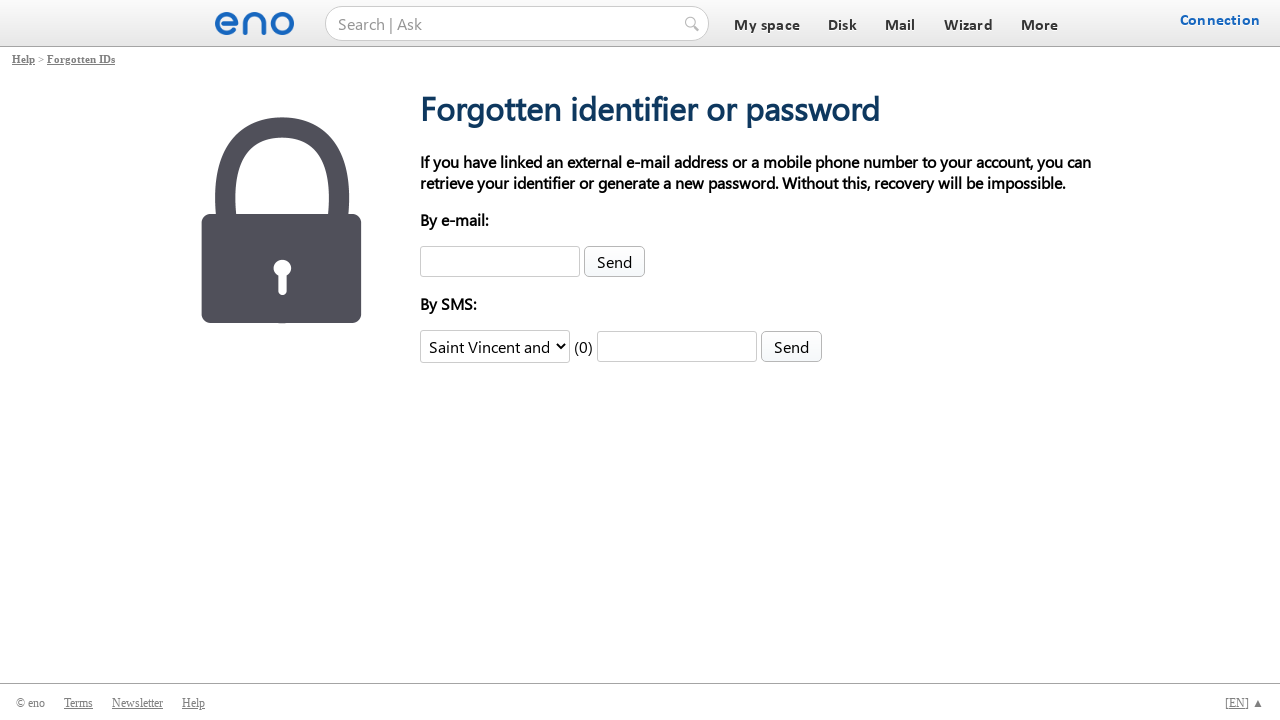

--- FILE ---
content_type: text/html; charset=UTF-8
request_url: https://eno.one/help/forgotten/
body_size: 5519
content:
<!DOCTYPE html>
<html lang="en"><head><meta charset="utf-8" /><title>Forgotten identifier or password - eno</title><meta name="Description" content="Find your username or recover your password if you forget it." /><style type="text/css">@media screen and (min-width:700px){.pageimg{background:url(forgotten.png) no-repeat;background-size:256px 256px;margin:0 auto;max-width:710px;min-height:256px;padding-left:270px}}</style><meta name="viewport" content="width=device-width" /><link href="https://ar.eno.one/help/forgotten/" hreflang="ar" rel="alternate" /><link href="https://bg.eno.one/help/forgotten/" hreflang="bg" rel="alternate" /><link href="https://cs.eno.one/help/forgotten/" hreflang="cs" rel="alternate" /><link href="https://da.eno.one/help/forgotten/" hreflang="da" rel="alternate" /><link href="https://de.eno.one/help/forgotten/" hreflang="de" rel="alternate" /><link href="https://el.eno.one/help/forgotten/" hreflang="el" rel="alternate" /><link href="https://es.eno.one/help/forgotten/" hreflang="es" rel="alternate" /><link href="https://et.eno.one/help/forgotten/" hreflang="et" rel="alternate" /><link href="https://fi.eno.one/help/forgotten/" hreflang="fi" rel="alternate" /><link href="https://fr.eno.one/help/forgotten/" hreflang="fr" rel="alternate" /><link href="https://he.eno.one/help/forgotten/" hreflang="he" rel="alternate" /><link href="https://hi.eno.one/help/forgotten/" hreflang="hi" rel="alternate" /><link href="https://hr.eno.one/help/forgotten/" hreflang="hr" rel="alternate" /><link href="https://hu.eno.one/help/forgotten/" hreflang="hu" rel="alternate" /><link href="https://id.eno.one/help/forgotten/" hreflang="id" rel="alternate" /><link href="https://it.eno.one/help/forgotten/" hreflang="it" rel="alternate" /><link href="https://ja.eno.one/help/forgotten/" hreflang="ja" rel="alternate" /><link href="https://ko.eno.one/help/forgotten/" hreflang="ko" rel="alternate" /><link href="https://lt.eno.one/help/forgotten/" hreflang="lt" rel="alternate" /><link href="https://lv.eno.one/help/forgotten/" hreflang="lv" rel="alternate" /><link href="https://nl.eno.one/help/forgotten/" hreflang="nl" rel="alternate" /><link href="https://no.eno.one/help/forgotten/" hreflang="no" rel="alternate" /><link href="https://pl.eno.one/help/forgotten/" hreflang="pl" rel="alternate" /><link href="https://pt.eno.one/help/forgotten/" hreflang="pt" rel="alternate" /><link href="https://ro.eno.one/help/forgotten/" hreflang="ro" rel="alternate" /><link href="https://ru.eno.one/help/forgotten/" hreflang="ru" rel="alternate" /><link href="https://sk.eno.one/help/forgotten/" hreflang="sk" rel="alternate" /><link href="https://sl.eno.one/help/forgotten/" hreflang="sl" rel="alternate" /><link href="https://sv.eno.one/help/forgotten/" hreflang="sv" rel="alternate" /><link href="https://th.eno.one/help/forgotten/" hreflang="th" rel="alternate" /><link href="https://tr.eno.one/help/forgotten/" hreflang="tr" rel="alternate" /><link href="https://uk.eno.one/help/forgotten/" hreflang="uk" rel="alternate" /><link href="https://vi.eno.one/help/forgotten/" hreflang="vi" rel="alternate" /><link href="https://zh.eno.one/help/forgotten/" hreflang="zh" rel="alternate" /><link href="/favicon.ico" rel="icon" type="image/x-icon" /><link href="/style.css" rel="stylesheet" type="text/css" /><script async src="/script.js"></script><script>
var _paq = _paq || [];
_paq.push(['trackPageView']);
_paq.push(['enableLinkTracking']);
(function(){
var u="//eno.one/pass/piwik/";
_paq.push(['setTrackerUrl',u+'piwik.php']);
_paq.push(['setSiteId','1']);
var d=document, g=d.createElement('script'), s=d.getElementsByTagName('script')[0];
g.type='text/javascript'; g.async=true; g.defer=true; g.src=u+'piwik.js'; s.parentNode.insertBefore(g,s);
})();
</script><script type="text/javascript">
function forgotten(){
address=document.getElementById('forgotten').address.value;
ajax();xhr.open('POST','script.php',true);
xhr.onreadystatechange=function(){
if(xhr.readyState==4){
document.getElementById('forgotten').address.value='';document.getElementById('submit').disabled=true;
document.getElementById('back').innerHTML=xhr.responseText;}}
xhr.setRequestHeader('Content-type','application/x-www-form-urlencoded');
xhr.send('address='+address);}

function button2(){
if(document.getElementById('mobilephone').c.options[document.getElementById('mobilephone').c.selectedIndex].value!='' && document.getElementById('mobilephone').gsm.value!='') document.getElementById('mobilephone').submit.disabled=false; else document.getElementById('mobilephone').submit.disabled=true;}

function button4(){
if(document.password.npass.value!='' && document.password.npass2.value!='') document.getElementById('submit').disabled=false; else document.getElementById('submit').disabled=true;}

function mobilephone(){
c=document.getElementById('mobilephone').c.options[document.getElementById('mobilephone').c.selectedIndex].value;
gsm=document.getElementById('mobilephone').gsm.value;
ajax();xhr.open('POST','script.php',true);
xhr.onreadystatechange=function(){if(xhr.readyState==4) document.getElementById('back2').innerHTML=xhr.responseText;}
xhr.setRequestHeader('Content-type','application/x-www-form-urlencoded');
xhr.send('c='+c+'&gsm='+gsm);}

function newpass(){
document.getElementById('submit').disabled=true;
npass=document.password.npass.value;
npass2=document.password.npass2.value;
ajax();xhr.open('POST','script.php',true);
xhr.onreadystatechange=function(){
if(xhr.readyState==4){re=xhr.responseText.split('#');
if(re[0]=='1') document.password.style.display='none'; else document.getElementById('submit').disabled=false;
document.getElementById('new').innerHTML='<p>'+re[1]+'</p>';}}
xhr.setRequestHeader('Content-type','application/x-www-form-urlencoded');
xhr.send('npass='+npass+'&npass2='+npass2);}
</script></head>
<body><div id="tabs"><a href="/"><img alt="eno" id="logo" src="/images/eno.png" /></a><form action="/search/" method="get"><input autocomplete="off" class="tabsq1" name="q" placeholder="Search | Ask" /><input alt="Search" class="tabsq2" src="/images/search.png" type="image" /></form><div id="menu">
<a href="/"><span>My space</span></a>
<a href="/disk/"><span>Disk</span></a>
<a href="/mail/"><span>Mail</span></a>
<a href="/wizard/"><span>Wizard</span></a>
<a href="/power/"><span>More</span></a></div><span class="connexion"><a class="connexion" href="javascript:pass()" rel="nofollow"><span>Connection</span></a><img alt="Menu" class="menu" onclick="nav()" src="/images/menu.png" /></span></div><div id="page"><div id="title"><a href="..">Help</a> > <a href=".">Forgotten IDs</a></div>
<div class="pageimg">
<h1>Forgotten identifier or password</h1><p><b>If you have linked an external e-mail address or a mobile phone number to your account, you can retrieve your identifier or generate a new password. Without this, recovery will be impossible.</b></p><p><b>By e-mail:</b></p>
<form action="javascript:forgotten()" id="forgotten"><input class="post" id="input" name="address" onkeyup="button()" style="width:150px" /> <input class="button" disabled="disabled" id="submit" type="submit" value="Send" /></form>
<div class="error" id="back"></div>
<p><b>By SMS:</b></p>
<form action="javascript:mobilephone()" id="mobilephone"><select name="c" onchange="button2()" style="width:150px"><option value="">Country code</option><option value="93">Afghanistan (+93)</option><option value="355">Albania (+355)</option><option value="213">Algeria (+213)</option><option value="1">American Samoa (+1)</option><option value="376">Andorra (+376)</option><option value="244">Angola (+244)</option><option value="1264">Anguilla (+1264)</option><option selected="selected" value="1268">Antigua and Barbuda (+1268)</option><option value="54">Argentina (+54)</option><option value="374">Armenia (+374)</option><option value="297">Aruba (+297)</option><option value="61">Australia (+61)</option><option value="43">Austria (+43)</option><option value="994">Azerbaijan (+994)</option><option value="1242">Bahamas (+1242)</option><option value="973">Bahrain (+973)</option><option value="880">Bangladesh (+880)</option><option value="1246">Barbados (+1246)</option><option selected="selected" value="1441">Barbados (+1441)</option><option value="375">Belarus (+375)</option><option value="32">Belgium (+32)</option><option value="501">Belize (+501)</option><option value="229">Benin (+229)</option><option value="1441">Bermuda (+1441)</option><option value="975">Bhutan (+975)</option><option value="591">Bolivia (+591)</option><option selected="selected" value="387">Bosnia-Herzegovina (+387)</option><option value="267">Botswana (+267)</option><option value="55">Brazil (+55)</option><option value="284">British Virgin Islands (+284)</option><option value="673">Brunei Darussalam (+673)</option><option value="359">Bulgaria (+359)</option><option value="226">Burkina Faso (+226)</option><option value="257">Burundi (+257)</option><option value="855">Cambodia (+855)</option><option value="237">Cameroon (+237)</option><option value="1">Canada (+1)</option><option value="238">Cape Verde (+238)</option><option value="1345">Cayman Islands (+1345)</option><option value="236">Central African Republic (+236)</option><option value="235">Chad (+235)</option><option value="56">Chile (+56)</option><option value="86">China (+86)</option><option value="57">Colombia (+57)</option><option value="269">Comoros (+269)</option><option value="242">Congo (+242)</option><option value="243">Congo, Democratic Republic (+243)</option><option value="682">Cook Islands (+682)</option><option value="506">Costa Rica (+506)</option><option value="385">Croatia (+385)</option><option value="53">Cuba (+53)</option><option value="357">Cyprus (+357)</option><option value="420">Czech Republic (+420)</option><option value="45">Denmark (+45)</option><option selected="selected" value="246">Diego Garcia (+246)</option><option value="253">Djibouti (+253)</option><option value="1767">Dominica (+1767)</option><option value="1809">Dominican Republic (+1809)</option><option value="593">Ecuador (+593)</option><option value="20">Egypt (+20)</option><option value="503">El Salvador (+503)</option><option value="240">Equatorial Guinea (+240)</option><option value="372">Estonia (+372)</option><option value="251">Ethiopia (+251)</option><option value="500">Falkland Islands (+500)</option><option value="298">Faroe Islands (+298)</option><option value="679">Fiji Islands (+679)</option><option value="358">Finland (+358)</option><option value="33">France (+33)</option><option value="594">French Guiana (+594)</option><option value="689">French Polynesia (+689)</option><option value="241">Gabon (+241)</option><option value="220">Gambia (+220)</option><option value="995">Georgia (+995)</option><option value="49">Germany (+49)</option><option value="233">Ghana (+233)</option><option value="350">Gibraltar (+350)</option><option value="30">Greece (+30)</option><option value="299">Greenland (+299)</option><option value="649">Grenada (+649)</option><option value="590">Guadeloupe (+590)</option><option selected="selected" value="671">Guam (+671)</option><option value="502">Guatemala (+502)</option><option value="44">Guernsey (+44)</option><option value="224">Guinea (+224)</option><option value="245">Guinea Bissau (+245)</option><option value="592">Guyana (+592)</option><option value="509">Haiti (+509)</option><option value="504">Honduras (+504)</option><option value="852">Hong Kong (+852)</option><option value="36">Hungary (+36)</option><option value="354">Iceland (+354)</option><option value="91">India (+91)</option><option value="62">Indonesia (+62)</option><option selected="selected" value="882">International network (+882)</option><option value="98">Iran (+98)</option><option value="964">Iraq (+964)</option><option value="353">Ireland (+353)</option><option value="44">Isle of Man (+44)</option><option value="972">Israel (+972)</option><option value="39">Italy (+39)</option><option value="225">Ivory Coast (+225)</option><option value="1876">Jamaica (+1876)</option><option value="81">Japan (+81)</option><option value="44">Jersey (+44)</option><option value="962">Jordan (+962)</option><option value="7">Kazakhstan (+7)</option><option value="254">Kenya (+254)</option><option value="686">Kiribati (+686)</option><option value="965">Kuwait (+965)</option><option value="996">Kyrgyzstan (+996)</option><option value="856">Laos (+856)</option><option value="371">Latvia (+371)</option><option value="961">Lebanon (+961)</option><option value="266">Lesotho (+266)</option><option value="231">Liberia (+231)</option><option value="218">Libya (+218)</option><option value="423">Liechtenstein (+423)</option><option value="370">Lithuania (+370)</option><option value="352">Luxembourg (+352)</option><option value="853">Macau (+853)</option><option value="389">Macedonia (+389)</option><option value="261">Madagascar (+261)</option><option value="265">Malawi (+265)</option><option value="60">Malaysia (+60)</option><option value="960">Maldives (+960)</option><option value="223">Mali (+223)</option><option value="356">Malta (+356)</option><option value="596">Martinique (+596)</option><option value="222">Mauritania (+222)</option><option value="230">Mauritius (+230)</option><option value="52">Mexico (+52)</option><option value="373">Moldova (+373)</option><option value="377">Monaco (+377)</option><option value="976">Mongolia (+976)</option><option value="382">Montenegro (+382)</option><option value="1664">Montserrat (+1664)</option><option value="212">Morocco (+212)</option><option value="258">Mozambique (+258)</option><option value="264">Namibia (+264)</option><option value="977">Nepal (+977)</option><option value="31">Netherlands (+31)</option><option value="599">Netherlands Antilles (+599)</option><option value="687">New Caledonia (+687)</option><option value="64">New Zealand (+64)</option><option value="505">Nicaragua (+505)</option><option value="227">Niger (+227)</option><option value="234">Nigeria (+234)</option><option value="1670">Northern Mariana Islands (+1670)</option><option value="47">Norway (+47)</option><option value="968">Oman (+968)</option><option value="92">Pakistan (+92)</option><option value="680">Palau (+680)</option><option value="970">Palestine (+970)</option><option value="972">Palestine (+972)</option><option value="507">Panama (+507)</option><option value="675">Papua New Guinea (+675)</option><option value="595">Paraguay (+595)</option><option value="51">Peru (+51)</option><option value="63">Philippines (+63)</option><option value="48">Poland (+48)</option><option value="1787">Porto Rico (+1787)</option><option value="351">Portugal (+351)</option><option value="1939">Puerto Rico (+1939)</option><option value="974">Qatar (+974)</option><option value="262">Reunion (+262)</option><option value="40">Romania (+40)</option><option value="7">Russia (+7)</option><option value="250">Rwanda (+250)</option><option value="1">Saint Kitts and Nevis (+1)</option><option value="1758">Saint Lucia (+1758)</option><option value="508">Saint Pierre and Miquelon (+508)</option><option selected="selected" value="1784">Saint Vincent and the Grenadines (+1784)</option><option value="685">Samoa (+685)</option><option value="966">Saudi Arabia (+966)</option><option value="221">Senegal (+221)</option><option value="381">Serbia (+381)</option><option value="248">Seychelles (+248)</option><option value="232">Sierra Leone (+232)</option><option value="65">Singapore (+65)</option><option value="421">Slovakia (+421)</option><option value="386">Slovenia (+386)</option><option value="677">Solomon Islands (+677)</option><option value="252">Somalia (+252)</option><option value="27">South Africa (+27)</option><option value="82">South Korea (+82)</option><option value="34">Spain (+34)</option><option value="94">Sri Lanka (+94)</option><option value="249">Sudan (+249)</option><option value="597">Suriname (+597)</option><option value="268">Swaziland (+268)</option><option value="46">Sweden (+46)</option><option value="41">Switzerland (+41)</option><option value="963">Syria (+963)</option><option value="886">Taiwan (+886)</option><option value="992">Tajikistan (+992)</option><option value="255">Tanzania (+255)</option><option value="66">Thailand (+66)</option><option value="670">Timor-Leste (+670)</option><option value="228">Togo (+228)</option><option value="676">Tonga (+676)</option><option value="1868">Trinidad and Tobago (+1868)</option><option value="216">Tunisia (+216)</option><option value="90">Turkey (+90)</option><option value="993">Turkmenistan (+993)</option><option value="1649">Turks and Caicos Islands (+1649)</option><option value="256">Uganda (+256)</option><option value="380">Ukraine (+380)</option><option value="971">United Arab Emirates (+971)</option><option value="44">United Kingdom (+44)</option><option value="1">United States (+1)</option><option value="340">United States Virgin Islands (+340)</option><option value="598">Uruguay (+598)</option><option value="998">Uzbekistan (+998)</option><option value="678">Vanuatu (+678)</option><option value="58">Venezuela (+58)</option><option value="84">Vietnam (+84)</option><option value="967">Yemen (+967)</option><option value="260">Zambia (+260)</option><option value="263">Zimbabwe (+263)</option></select> (0) <input class="post" name="gsm" onkeyup=button2() style="width:150px" /> <input class="button" disabled="disabled" name="submit" type="submit" value="Send" /></form>
<div class="error" id="back2"></div></div>
</div>
<div id="bottom"><div id="lang"><a href="//da.eno.one/help/forgotten/" hreflang="da" onclick="setlang('da')" >Dansk</a><a href="//de.eno.one/help/forgotten/" hreflang="de" onclick="setlang('de')" >Deutsche</a><a href="//et.eno.one/help/forgotten/" hreflang="et" onclick="setlang('et')" >Eesti</a><span>English</span><a href="//es.eno.one/help/forgotten/" hreflang="es" onclick="setlang('es')" >Español</a><a href="//fr.eno.one/help/forgotten/" hreflang="fr" onclick="setlang('fr')" >Français</a><a href="//hr.eno.one/help/forgotten/" hreflang="hr" onclick="setlang('hr')" >Hrvatski</a><a href="//id.eno.one/help/forgotten/" hreflang="id" onclick="setlang('id')" >Indonesia</a><a href="//it.eno.one/help/forgotten/" hreflang="it" onclick="setlang('it')" >Italiano</a><a href="//lv.eno.one/help/forgotten/" hreflang="lv" onclick="setlang('lv')" >Latviešu</a><a href="//lt.eno.one/help/forgotten/" hreflang="lt" onclick="setlang('lt')" >Lietuvių</a><a href="//hu.eno.one/help/forgotten/" hreflang="hu" onclick="setlang('hu')" >Magyar</a><a href="//nl.eno.one/help/forgotten/" hreflang="nl" onclick="setlang('nl')" >Nederlands</a><a href="//no.eno.one/help/forgotten/" hreflang="no" onclick="setlang('no')" >Norsk</a><a href="//pl.eno.one/help/forgotten/" hreflang="pl" onclick="setlang('pl')" >Polski</a><a href="//pt.eno.one/help/forgotten/" hreflang="pt" onclick="setlang('pt')" >Português</a><a href="//ro.eno.one/help/forgotten/" hreflang="ro" onclick="setlang('ro')" >Român</a><a href="//sk.eno.one/help/forgotten/" hreflang="sk" onclick="setlang('sk')" >Slovenský</a><a href="//sl.eno.one/help/forgotten/" hreflang="sl" onclick="setlang('sl')" >Slovenščina</a><a href="//fi.eno.one/help/forgotten/" hreflang="fi" onclick="setlang('fi')" >Suomi</a><a href="//sv.eno.one/help/forgotten/" hreflang="sv" onclick="setlang('sv')" >Svenska</a><a href="//tr.eno.one/help/forgotten/" hreflang="tr" onclick="setlang('tr')" >Türkçe</a><a href="//vi.eno.one/help/forgotten/" hreflang="vi" onclick="setlang('vi')" >Việt Nam</a><a href="//cs.eno.one/help/forgotten/" hreflang="cs" onclick="setlang('cs')" >Čeština</a><a href="//el.eno.one/help/forgotten/" hreflang="el" onclick="setlang('el')" >Ελληνικά</a><a href="//bg.eno.one/help/forgotten/" hreflang="bg" onclick="setlang('bg')" >Български</a><a href="//uk.eno.one/help/forgotten/" hreflang="uk" onclick="setlang('uk')" >Українська</a><a href="//ru.eno.one/help/forgotten/" hreflang="ru" onclick="setlang('ru')" >русский</a><a href="//he.eno.one/help/forgotten/" hreflang="he" onclick="setlang('he')" >עברית</a><a href="//ar.eno.one/help/forgotten/" hreflang="ar" onclick="setlang('ar')" >عربي</a><a href="//hi.eno.one/help/forgotten/" hreflang="hi" onclick="setlang('hi')" >हिंदी</a><a href="//th.eno.one/help/forgotten/" hreflang="th" onclick="setlang('th')" >ไทย</a><a href="//ja.eno.one/help/forgotten/" hreflang="ja" onclick="setlang('ja')" >日本語</a><a href="//zh.eno.one/help/forgotten/" hreflang="zh" onclick="setlang('zh')" >汉语</a><a href="//ko.eno.one/help/forgotten/" hreflang="ko" onclick="setlang('ko')" >한국어</a></div>
<span>© eno</span><span class="lang"><a href="javascript:nav2('lang')" rel="nofollow">[<u>EN</u>] ▲</a></span> <span><a href="/help/terms/">Terms</a></span> <span><a href="/newsletter/">Newsletter</a></span> <span><a href="/help/">Help</a></span></div></body></html>

--- FILE ---
content_type: text/css
request_url: https://eno.one/style.css
body_size: 4051
content:
@font-face{font-family:Calibri;src:url('/pass/calibri.woff')}
@font-face{font-family:Segoe UI;src:url('/pass/segoeui.woff')}
#tabs{background-color:#f7f7f7;background:-webkit-linear-gradient(#fbfbfb,#e7e7e7);background:-moz-linear-gradient(#fbfbfb,#e7e7e7);background:-ms-linear-gradient(#fbfbfb,#e7e7e7);background:-o-linear-gradient(#fbfbfb,#e7e7e7);filter:progid:DXImageTransform.Microsoft.Gradient(startColorStr='#fbfbfb',endColorStr='#e7e7e7');background:linear-gradient(#fbfbfb,#e7e7e7);border-bottom:1px solid #a4a4a4;font-family:Calibri;font-size:12pt;min-height:26px;padding:11px 8px 5px 8px;text-align:center;vertical-align:middle}
#tabs a{color:#353535;margin:0 6px;text-decoration:none;text-shadow:0 1px 0 white}
#tabs a:hover{color:gray}
#tabs a span{display:inline-block;letter-spacing:0.2px;padding:0 6px}
#tabs a span span{display:inline;margin:0;padding:0}
#tabs form{display:inline-block;margin:0 16px;text-align:center;vertical-align:middle;width:380px}
.tabsq1{border:1px #ccc solid;border-radius:18px;margin-top:-5px;padding:6px 30px 6px 12px;width:340px}
.tabsq1::placeholder{color:#959595}
.tabsq2{height:16px;margin:0 0 -2px -25px;width:16px}
#tabs img.menu{display:none}
#tabs a span.icon{padding:2px 0}
#tabs a span.icon img{height:20px;margin:0 3px 0 0;vertical-align:middle;width:20px}
#tabs #menu{display:inline}
#nnews{display:none !important}

#bottom{border-top:1px solid #a4a4a4;color:#808080;font-family:Verdana;font-size:9pt;padding:12px 16px 8px 16px}
#bottom a,#bottom a:hover{color:#808080}
#bottom span{display:inline-block;margin-right:16px}
#bottom span.lang{float:right;margin:0}
#bottom span.lang a{text-decoration:none}
div#lang{background-color:white;border:#a4a4a4 1px solid;display:none;float:right;max-height:330px;margin-right:-12px;margin-top:-344px;overflow:scroll;position:relative}
div#lang a,div#lang span{display:block;font-size:12pt;margin-right:0;padding:8px 12px}

#title{color:gray;font-family:Verdana;font-size:11px}
#title a{color:gray;font-weight:bold}
#title a:hover{color:silver}

#page{padding:6px 12px;min-height:calc(100vh - 96px)}
#logo{height:23px;margin:-5px 6px -5px 0;width:79px}

body{margin:0;border:0;padding:0;font-family:Segoe UI;font-size:16px}

td{font-family:Segoe UI;font-size:16px;padding:0}
div.menu{background-color:#f7f7f7;border:#a9b8c2 1px solid;padding:4px;font-family:Verdana;font-size:11px}
.row1{background-color:#f7f7f7;border-color:white;border-style:solid;border-width:1px 1px 0px 1px;padding:4px}
.row2{background-color:#ececec;border-color:white;border-style:solid;border-width:1px 1px 0px 1px;padding:4px;font-family:Verdana;font-size:10px}
.row3{background-color:#eaeaea;border-color:white;border-style:solid;border-width:1px 1px 0px 1px;padding:4px;font-family:Verdana;font-size:10px}
.space{background-color:#eeeded;font-weight:bold;margin-bottom:8px;text-align:center;width:102px}

#pass{background-color:#f7f7f7;min-height:128px;padding:4px}
#pass div.contact{background-color:#efefef;cursor:pointer;min-height:50px;margin:2px;padding:2px}
#pass div.contact img.contact{float:left;height:50px;margin:0 10px 0 0;width:50px !important}
#pass .contact1{font-size:18px;margin-top:10px;height:34px}
#pass .contact1 input{float:right;margin:8px 10px 0 0}
#pass .contact1 span{display:inline-block;overflow:hidden;text-overflow:ellipsis;white-space:nowrap;width:218px}
#pass .contact2{display:none;margin-top:6px;overflow:hidden;white-space:nowrap}
#pass .contact2 a{background-color:#f7f7f7;border-radius:2px;color:#626262;display:block;margin-top:2px;padding:2px;text-decoration:none}
#pass .contact2 a img{height:28px;margin:0 20px 0 10px;vertical-align:middle;width:28px}
#pass .contact2 a img.icon2{height:16px;margin:0 3px 0 0;width:16px}
#pass .contact3{display:inline-block;width:55px}
#pass .contactedit{font-size:8pt}
#pass .contactedit div{margin:2px 0 0 4px}
#pass a.contactw{font-size:18px;text-decoration:none}
#pass .group{background-color:#ececec;font-size:8pt;font-weight:bold;margin:6px 2px 0 2px;overflow:auto;padding:2px 3px 0 6px}
#pass .group img{cursor:pointer;float:right;height:16px;width:16px}

#passedit,#passlike,#passmadd{background:rgba(0,0,0,0.2);left:0;height:100%;position:fixed;top:0;text-align:center;width:100%;z-index:99}
.passedit,.passlike,.passmadd{background-color:white;border:#d8d8d8 1px solid;box-shadow:0 0 2px #555;margin:200px auto;max-height:400px;overflow:auto;padding:8px;text-align:left;width:320px}
.passedit{margin:60px auto;max-height:480px}
.passlike{margin:80px auto}
.passlike div,.suggestion div{background-color:#f7f7f7;height:50px;margin:4px 0;overflow:hidden}
.passlike div a,.suggestion div a{font-size:13pt;font-weight:bold;line-height:250%;text-decoration:none}
.passlike div a img,.suggestion div a img{height:50px;float:left;margin-right:8px;width:50px}
.passlike div a.follow,.suggestion div a.follow{float:right;font-size:14px;line-height:100%;margin:13px 4px 0 0}

#bc{bottom:0;position:fixed;vertical-align:bottom}
#bc1{position:absolute;right:0;top:46px;width:280px}
.im{background-color:#f7f7f7;border:#a9b8c2 1px solid;float:right;margin:2px;padding:4px;position:relative;width:256px}
.im textarea{border-radius:0;overflow:auto;width:246px}
.im0{color:red;cursor:pointer;float:right}
.im1{background-color:white;border:#a9b8c2 1px solid;height:200px;margin-top:8px;overflow:auto;word-wrap:break-word}
.im2{color:gray;padding:3px 0 0 5px;}
.clist{background-color:#f7f9ff;border:#ffffff 1px solid;height:34px;font-size:8pt;margin:1px}
.clist span{float:right}

#bcc{background-color:#efefef;border-bottom:#a4a4a4 1px solid;border-left:#a4a4a4 1px solid;border-right:#d8d8d8 1px solid;border-top:#d8d8d8 1px solid;max-height:530px;overflow:auto;position:absolute;right:0;top:46px;width:340px}
#bccc a{text-decoration:none}
#bccc a span{background-color:#f4f6f8;border:1px #efefef solid;display:block;height:50px;overflow:hidden;padding:2px}
#bccc a span img{float:left;height:50px;margin-right:8px;width:50px}

a{color:black}
a:hover{color:#224466}
a.clip{color:#666;font-family:Verdana;font-size:11px;font-style:italic;font-weight:bold;text-decoration:none}
a.clip:hover{text-decoration:underline}
a.clip2{color:#666;text-decoration:none}
a.clip2:hover{text-decoration:underline}
a.menu{color:#444444;font-family:Verdana;text-decoration:none}
a.menu1{color:#444444;font-family:Verdana;font-size:10px;text-indent:4px;font-weight:bold;text-decoration:none}
a.menu2{color:#4f4f4f;font-family:Verdana;font-size:11px;text-decoration:none}
a.menu2:hover{position:relative;top:1px;left:1px}
a.menu3{color:#4f4f4f;font-family:Verdana}

.big{color:#666666;font-family:Verdana;font-weight:bold}
.error{color:#4f90ba}
.error a{color:#4f90ba}
.vote{cursor:pointer;vertical-align:middle}
.vote2{color:black;cursor:pointer;font-size:10pt;padding:0 4px;text-decoration:underline}

form{border:0;margin:0;padding:0}
input{font-family:Segoe UI;font-size:16px}
input:focus,textarea:focus{outline:none}
input.bb{border:solid 1px #b7b7b7;background:#fff;background:-webkit-gradient(linear,left top,left bottom,from(#fff),to(#ededed));background:-moz-linear-gradient(top,#fff,#ededed);background:linear-gradient(#fff,#ededed);color:#1767bf;cursor:pointer;filter:progid:DXImageTransform.Microsoft.gradient(startColorstr='#ffffff',endColorstr='#ededed');font-size:12pt;font-weight:bold;margin:6px 0;outline:none;padding:.5em 2em .55em;-webkit-border-radius:.5em;-moz-border-radius:.5em;border-radius:.5em;-webkit-box-shadow:0 1px 2px rgba(0,0,0,.2);-moz-box-shadow:0 1px 2px rgba(0,0,0,.2);box-shadow:0 1px 2px rgba(0,0,0,.2);}
input.bb:hover{background:#ededed;background:-webkit-gradient(linear,left top,left bottom,from(#fff),to(#dcdcdc));background:-moz-linear-gradient(top,#fff,#dcdcdc);filter:progid:DXImageTransform.Microsoft.gradient(startColorstr='#ffffff',endColorstr='#dcdcdc');background:linear-gradient(#fff,#dcdcdc)}
input.bb:active{background:-webkit-gradient(linear,left top,left bottom,from(#ededed),to(#fff));background:-moz-linear-gradient(top,#ededed,#fff);filter:progid:DXImageTransform.Microsoft.gradient(startColorstr='#ededed',endColorstr='#ffffff');background:linear-gradient(#ededed,#fff);position:relative;top:1px}
input.circle{height:16px;margin-right:6px;vertical-align:middle;width:16px}
select{background-color:white;border-color:black;border-style:solid;border-width:1px;font-family:Segoe UI;font-size:16px}
input.post,select,textarea{background-color:#fff;border:1px solid #ccc;border-radius:3px;font-family:Segoe UI;font-size:16px;padding:4px}
.button{background-color:#f5f8fa;background-image:linear-gradient(#fff,#f5f8fa);border:1px solid #b7b7b7;border-radius:5px;color:black;padding:4px 12px}
.button:active{background:#e1e8ed;border-color:#ccc;box-shadow:inset 0 1px 4px rgba(0,0,0,0.2)}
.button:hover{background-color:#e1e8ed;background-image:linear-gradient(#fff,#e1e8ed)}

iframe,img{border:0}
#container input,.icon{cursor:pointer}
.icon2{height:16px;margin:0 3px;vertical-align:middle;width:16px}
img.vote{height:16px;width:16px}

img.playe{height:50px;margin:8px;margin-top:-300px;opacity:0;transition:opacity 0.5s}
img.playe:hover{cursor:pointer;opacity:0.9}
img.playeimg{margin:auto;max-height:550px;max-width:980px}
span.playeclose{background-color:#717171;border-radius:3px;box-shadow:0 0 2px white;color:#e1e1e1;cursor:default;font-weight:bold;margin:4px;padding:2px 6px;position:absolute;right:0;top:0}
span.playeclose:hover{color:white}
table.playe{background:rgba(0,0,0,0.9);border-collapse:collapse;box-shadow:0 0 2px #555;margin:0 auto;width:980px}
table.playe:hover img.playe{opacity:0.5;transition:opacity 0.5s}
td.playetext{color:white;padding:8px;vertical-align:top}
td.playetext a{color:white}
td.playetext span.vote2{color:white}
div.playetitle{margin-bottom:8px}
div.playetitle a{border-bottom:1px solid silver;font-weight:bold;text-decoration:none}
@media screen and (max-width:369px){
table.playe{width:360px}
img.playeimg{margin:auto;max-height:640px;max-width:360px}}
@media screen and (min-width:640px) and (max-width:979px){
table.playe{width:640px}
img.playe{margin-top:-100px}
img.playeimg{margin:auto;margin-top:-200px;max-height:360px;max-width:640px}
table.playe video{margin-top:-110px}}

h1,h1 a,h1 a:hover{color:#0e385f}
h2{color:#006fc4;margin:22px 0 14px 0}
h2 a{color:#006fc4}
h3{margin-bottom:2px}

span.connexion{position:absolute;white-space:nowrap;right:8px}
a.connexion span{color:#1767bf}
div.shout,div.shoutm{margin:8px 0}
img.shout,#allnews form img.shout,form.fcom img.shout{max-height:600px;object-fit:cover;width:100%}
img.shoutd{height:220px;margin:0 2px;object-fit:cover;width:220px}
img.shoutdc{box-shadow:0 0 1px #888;height:220px;margin:1px;width:220px}
span.shoutd{box-shadow:0 0 1px #888;display:inline-block;height:220px;margin:0 2px;overflow:hidden;text-align:center;width:220px}
span.shoutdc{background-color:white;box-shadow:0 0 1px #888;display:inline-block;font-size:10pt;height:102px;margin:1px;overflow:hidden;text-align:center;width:136px}
span.shoutd:hover,span.shoutdc:hover{background-color:#efefef}
span.shoutd img,span.shoutdc img{height:120px;margin:16px 8px;width:120px}
div.shoutcom{background-color:#f7f7f7;min-height:32px;padding:6px 0 6px 48px}
div.shoutcom a,div.shoutcom2 a{display:inline-block;word-break:break-all}
div.shoutcom a.m,.shoutcom2 a.m{font-weight:bold;text-decoration:none}
div.shoutcom a.m img,div.shoutcom img.m{height:32px;margin-left:-42px;position:absolute;width:32px}
div.shoutcom2{margin-top:-6px;max-height:300px;min-height:32px;overflow:scroll;padding:0 0 0 48px}
div.shoutcom2 a.m img,div.shoutcom2 img.m{height:32px;margin:4px 0 0 -42px;position:absolute;width:32px}
#allnews form,form.fcom{background-color:#f7f7f7;padding:6px 0;white-space:nowrap}
#allnews form img.photo,form.fcom img.m,#allnews form img.m{float:left;height:32px;margin:0 6px;width:32px}
#allnews form textarea,form.fcom textarea{border:#cccccc 1px solid;height:30px;margin:-1px 0 0 0;overflow:hidden;resize:none;white-space:normal}
#allnews form td div,form.fcom td div{color:gray;font-size:9pt}
#allnews form td img,form.fcom td img,div.coms td img{float:none;height:84px;margin:4px 0 0 4px;width:106px}
#topic .shoutdc,div.coms img.shoutd{height:98px;width:130px}
div.coms input{width:98%}
div.coms textarea{margin:0;padding:1px 4px;width:98%}
#allnews form select,form.fcom select{margin:8px 0 0 46px;width:300px}
div.new0 a{font-weight:bold;text-decoration:none}
div.new0 img{height:48px;margin:8px 16px;vertical-align:middle;width:48px}
div.newd span.d{color:#7f7f7f;float:right;font-size:9pt;font-weight:normal;margin:-6px 0;text-align:right}
.new3{display:block;margin:0 16px}
.new4{color:gray;display:block;margin:0 16px}
div.newf{margin:0 -1px}
div.newd{color:#7f7f7f;display:flow-root;font-size:15px;margin:16px}
div.newd a{color:#7f7f7f;display:inline-block;margin-right:22px;text-decoration:none}
div.newd span.c{display:inline-block;margin-right:22px}
.newd span a{margin-right:0}
.newd a img{height:22px;margin-right:8px;opacity:0.4;vertical-align:middle;width:22px}
.newd a img.l{opacity:1}
span.newd{color:#7f7f7f;float:right;font-size:8pt;height:9px;margin-right:6px}
span.newd a{color:#7f7f7f;text-decoration:none}
.newd2{color:#666666;font-family:Verdana;font-size:9pt;margin-top:6px}
.newd2 a{color:#666666}
span.comimg{margin:0 0 0 -64px;position:relative;top:-3px}
span.comimg img{float:none !important;height:22px !important;margin:0 2px !important;opacity:0.7;width:22px !important}
span.comimg img:hover{opacity:1}
span.comimg1{margin-right:6px;position:relative;top:5px}
span.comimg1 img{height:22px;width:22px}
div.coms select{width:300px}
table.comtable{border-collapse:collapse;margin-top:8px;width:99%}
table.comtable tr{vertical-align:top}
form.comup,form.comup input,div.comupm{display:none;overflow:auto}
.comupprogress{background:linear-gradient(#66cc00,#4b9500);border:1px solid #ccc;border-radius:5px;display:none;float:left;height:14px;margin-left:4px}
.comuprogressinfo{text-align:right}
.comupprogresspercent{float:right;margin-left:20px}
p.cshare{color:#666767;font-size:15px;font-weight:bold;margin-left:6px}
p.cshare a{color:#666767}
span.cshare{display:inline-block;margin-right:14px}
span.cshare img{height:16px;margin-right:8px;vertical-align:middle;width:16px}
a.follow{background-color:#f5f8fa;background-image:linear-gradient(#fff,#f5f8fa);border:1px solid #e1e8ed;border-radius:2px;font-size:14px;letter-spacing:0.2px;padding:4px 8px;text-decoration:none;white-space:nowrap}
a.follow:active{background:#e1e8ed;border-color:#ccc;box-shadow:inset 0 1px 4px rgba(0,0,0,0.2)}
a.follow:hover{background-color:#e1e8ed;background-image:linear-gradient(#fff,#e1e8ed)}
a.follow span{color:#333333;font-weight:bold;margin-top:16px}
a.follow span img{height:16px;margin:-2px 8px 0 2px;vertical-align:middle;width:16px}

div.nav{margin-top:32px;padding-left:32px}
div.nav a{display:inline-block;font-weight:bold;margin-right:16px}
div.nav img{height:24px;margin:0 6px;vertical-align:middle;width:24px}
.attach{background-color:white;border:#d8d8d8 1px solid;display:none;margin-top:8px;overflow:auto;position:absolute;z-index:3}
.attach a{direction:ltr;display:block;font-size:12pt;padding:8px 12px;white-space:nowrap}
.fileup{padding:4px 0}

div.sm{cursor:pointer;margin:4px;overflow:hidden;padding:2px 4px;white-space:nowrap}
div.sm:hover{background-color:#eeeeee}
div.sm img{height:36px;margin-right:8px;vertical-align:middle;width:36px}

.shout video.music{height:40px}
.shout video.video-js{width:100%}
.shout video.video{display:block;margin:0 auto 8px auto;max-height:calc(100vh - 186px);max-width:100%;width:auto}

@media screen and (max-height:500px){
.passlike,.passmadd{margin:20px auto;max-height:260px}}

@media screen and (max-height:600px){
.passedit{margin:30px auto;max-height:80%}}

@media screen and (max-width:1200px){
a.connexion span{color:#353535;padding:0 !important}
#tabs{text-align:left}
#tabs form{margin:0;width:auto}
#tabs img.menu{display:inline;height:20px;margin:3px 8px 3px 12px;vertical-align:middle;width:20px}
#tabs #menu{background-color:#e7e7e7;border:#a4a4a4 1px solid;display:none;position:absolute;right:0;text-align:left;top:46.5px;z-index:9}
#logo{float:left;height:20px;margin:1px 8px;width:70px}
#tabs #menu a{margin:0;padding:4px 0}
#tabs #menu a span{display:block;font-size:22pt;font-family:Segoe UI;font-weight:bold;letter-spacing:1px;margin:0;padding:8px 16px}
#tabs a span img.icon2{vertical-align:baseline}}

@media screen and (max-width:640px){
.tabsq1{width:84px}
#tabs img.menu{margin:3px 6px 3px 12px}
#logo{margin:1px 6px}
img.shoutd{height:176px;width:176px}
span.shoutd{height:176px;width:176px}
#bottom{line-height:150%;padding:8px 6px}
#bottom span{margin-right:4px}
div#lang{margin-right:0}
.attach a,#allnews form textarea,form.fcom textarea{font-size:14pt}}